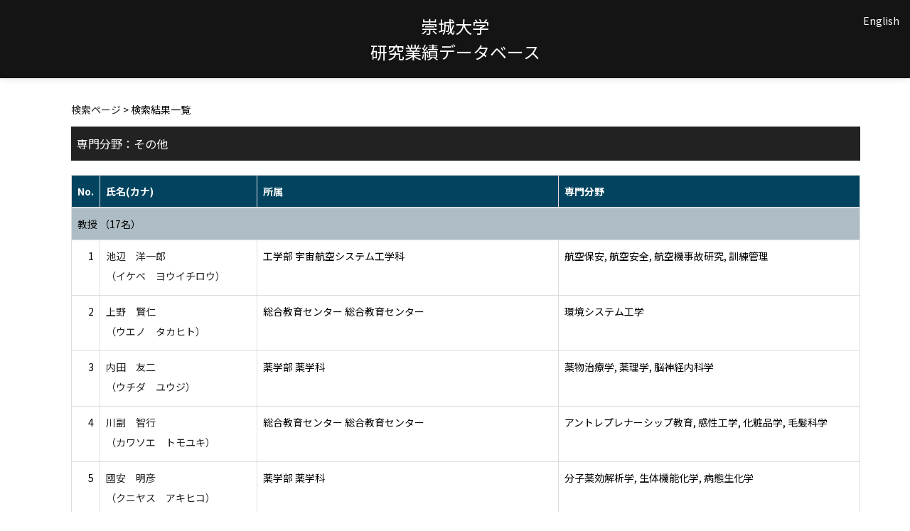

--- FILE ---
content_type: text/html;charset=UTF-8
request_url: http://rsrch.ofc.sojo-u.ac.jp/sjuhp/KgApp/k02/senmon/B0001;jsessionid=916B53C4A9099DE8850485D747241E1A
body_size: 21353
content:
<!DOCTYPE html>

<!--[if gt IE 8]><!-->
<!--[if IE 8]>    <html class="no-js lt-ie9"> <![endif]-->
<html xmlns="http://www.w3.org/1999/xhtml"
      lang="ja">
<!--<![endif]-->
    <head>
        <title>
        	教員情報 | 崇城大学 
        </title>
        <meta charset="utf-8" />
        <meta http-equiv="X-UA-Compatible" content="IE=edge,chrome=1" />
        <meta name="viewport" content="width=device-width, initial-scale=1, shrink-to-fit=no">
        <meta name="format-detection" content="telephone=no" />
        <meta http-equiv="Expires" content="0" />
        <meta http-equiv="Pragma" content="no-cache" />
        <meta http-equiv="Cache-Control" content="no-cache" />
        <link href="/sjuhp/KgApp/jquery/jquery-ui.min.css;jsessionid=9FC0189BF305A35333BDF035CD7AADA6" rel="stylesheet" />
        <link href="/sjuhp/KgApp/bootstrap/css/bootstrap.css;jsessionid=9FC0189BF305A35333BDF035CD7AADA6" rel="stylesheet" />
        <link href="/sjuhp/KgApp/bootstrap/css/bootstrap.min.css;jsessionid=9FC0189BF305A35333BDF035CD7AADA6" rel="stylesheet" />
        <link href="/sjuhp/KgApp/bootswatch/css/bootstrap-cerulean.min.css;jsessionid=9FC0189BF305A35333BDF035CD7AADA6" rel="stylesheet" />
        <link href="/sjuhp/KgApp/app/css/styles.css;jsessionid=9FC0189BF305A35333BDF035CD7AADA6" rel="stylesheet" />
        <link href="/sjuhp/KgApp/bootstrap/font/css/open-iconic-bootstrap.css;jsessionid=9FC0189BF305A35333BDF035CD7AADA6" rel="stylesheet" />
        <script src="/sjuhp/KgApp/jquery/jquery.min.js;jsessionid=9FC0189BF305A35333BDF035CD7AADA6"></script>
        <script src="/sjuhp/KgApp/jquery/jquery-ui.min.js;jsessionid=9FC0189BF305A35333BDF035CD7AADA6"></script>
        <script src="/sjuhp/KgApp/popper/popper.js;jsessionid=9FC0189BF305A35333BDF035CD7AADA6"></script>
        <script src="/sjuhp/KgApp/bootstrap/js/bootstrap.min.js;jsessionid=9FC0189BF305A35333BDF035CD7AADA6"></script>
        <script src="https://cdnjs.cloudflare.com/ajax/libs/jquery-cookie/1.3.1/jquery.cookie.min.js"></script>
        <script src="/sjuhp/KgApp/app/js/jquery.utility-kit.js;jsessionid=9FC0189BF305A35333BDF035CD7AADA6"></script>
        <script>
        $(document).ready(function() {
			$('a').keepPosition();
		});
        </script>
    <meta charset="utf-8">
    </head>
    <body>
    <header id="global-header">
	
<nav class="navbar navbar-default navbar-fixed-top">
  <div class="container">
    <div class="navbar-header header">
    
    	<div class="header-left">
    		
    	</div>
    	
    	<div class="header-center">
    		<span class="navbar-link">崇城大学</span>
    		<br>
    		<span class="navbar-link">研究業績データベース</div>
    	
    	<div class="header-right">
	      <!--*/ 英語のカスタマイズが有効か判定する */-->
	      
	      	
	    	
				<a href="/sjuhp/KgApp/k02/senmon/B0001;jsessionid=9FC0189BF305A35333BDF035CD7AADA6?lang=en" class="navbar-link">English</a>
				
	    	
		  
		  </span>
    	</div>
    	
    </div>
      
  </div>
</nav>




</header>
    <div class="container">
        <div class="row">
            <div class="col-sm-12">
				


<script type='text/javascript'>
<!--
$(function(){
	$('a.disabled').click(function(){
		 return false;
	});
});
function close_row(id)
{
	var	idx;
	for (idx = 1; ; idx++) {
    	var obj = document.getElementById("kyo_" + id +"_" + idx);
    	if (obj == null) {
			break;
		}
    	obj.style.display = (obj.style.display == 'none') ? "" : "none";
	}
    return false;
}
-->
</script>

<div class="container">





  <div class="Breadcrumbs">
	
		<a href="/sjuhp/KgApp/TOP;jsessionid=9FC0189BF305A35333BDF035CD7AADA6">検索ページ</a> >  
		 
		 
		 
		検索結果一覧
	
	
  </div>

<div class="k02-top">

	

	
		専門分野：その他
	

	
</div>



<table class="table table-bordered" style="table-layout:fixed;">
  <thead>
    <tr class="info">
      <th class="k02-number">No.</th>
      <th class="k02-name">氏名(カナ)</th>
      <th class="hidden-xs">所属</th>
      <th class="hidden-xs">専門分野</th>
    </tr>
  </thead>
  <tbody>
  
  
    <tr class="info hidden-xs">
      <th colspan="4">
        <a onclick="close_row(1);return(false);" href="javascript:void(0);">
          教授 （17名）
        </a>
      </th>
    </tr>
    <tr class="info hidden-xl hidden-lg hidden-md hidden-sm">
      <th colspan="2">
        <a onclick="close_row(1);return(false);" href="javascript:void(0);">
          教授 （17名）
        </a>
      </th>
    </tr>

    <tr id="kyo_1_1">
      <td class="k02-number">1</td>
      <td class="k02-name">
      	<label for="n_link_1_1">
        <a href="/sjuhp/KgApp/k03/resid/S000272;jsessionid=9FC0189BF305A35333BDF035CD7AADA6" id="n_link_1_1">
        
        
        
          池辺　洋一郎<br>
          （イケベ　ヨウイチロウ）
        
        </a>
        </label>
      </td>
      <td class="hidden-xs">工学部 宇宙航空システム工学科</td>
      <td class="hidden-xs">航空保安, 航空安全, 航空機事故研究, 訓練管理</td>
    </tr>

    <tr id="kyo_1_2">
      <td class="k02-number">2</td>
      <td class="k02-name">
      	<label for="n_link_1_2">
        <a href="/sjuhp/KgApp/k03/resid/S000059;jsessionid=9FC0189BF305A35333BDF035CD7AADA6" id="n_link_1_2">
        
        
        
          上野　賢仁<br>
          （ウエノ　タカヒト）
        
        </a>
        </label>
      </td>
      <td class="hidden-xs">総合教育センター 総合教育センター</td>
      <td class="hidden-xs">環境システム工学</td>
    </tr>

    <tr id="kyo_1_3">
      <td class="k02-number">3</td>
      <td class="k02-name">
      	<label for="n_link_1_3">
        <a href="/sjuhp/KgApp/k03/resid/S000151;jsessionid=9FC0189BF305A35333BDF035CD7AADA6" id="n_link_1_3">
        
        
        
          内田　友二<br>
          （ウチダ　ユウジ）
        
        </a>
        </label>
      </td>
      <td class="hidden-xs">薬学部 薬学科</td>
      <td class="hidden-xs">薬物治療学, 薬理学, 脳神経内科学</td>
    </tr>

    <tr id="kyo_1_4">
      <td class="k02-number">4</td>
      <td class="k02-name">
      	<label for="n_link_1_4">
        <a href="/sjuhp/KgApp/k03/resid/S000391;jsessionid=9FC0189BF305A35333BDF035CD7AADA6" id="n_link_1_4">
        
        
        
          川副　智行<br>
          （カワソエ　トモユキ）
        
        </a>
        </label>
      </td>
      <td class="hidden-xs">総合教育センター 総合教育センター</td>
      <td class="hidden-xs">アントレプレナーシップ教育, 感性工学, 化粧品学, 毛髪科学</td>
    </tr>

    <tr id="kyo_1_5">
      <td class="k02-number">5</td>
      <td class="k02-name">
      	<label for="n_link_1_5">
        <a href="/sjuhp/KgApp/k03/resid/S000209;jsessionid=9FC0189BF305A35333BDF035CD7AADA6" id="n_link_1_5">
        
        
        
          國安　明彦<br>
          （クニヤス　アキヒコ）
        
        </a>
        </label>
      </td>
      <td class="hidden-xs">薬学部 薬学科</td>
      <td class="hidden-xs">分子薬効解析学, 生体機能化学, 病態生化学</td>
    </tr>

    <tr id="kyo_1_6">
      <td class="k02-number">6</td>
      <td class="k02-name">
      	<label for="n_link_1_6">
        <a href="/sjuhp/KgApp/k03/resid/S000093;jsessionid=9FC0189BF305A35333BDF035CD7AADA6" id="n_link_1_6">
        
        
        
          熊谷　有展<br>
          （クマガエ　アリノブ）
        
        </a>
        </label>
      </td>
      <td class="hidden-xs">芸術学部 美術学科</td>
      <td class="hidden-xs">平面絵画</td>
    </tr>

    <tr id="kyo_1_7">
      <td class="k02-number">7</td>
      <td class="k02-name">
      	<label for="n_link_1_7">
        <a href="/sjuhp/KgApp/k03/resid/S000067;jsessionid=9FC0189BF305A35333BDF035CD7AADA6" id="n_link_1_7">
        
        
        
          甲野　善一郎<br>
          （コウノ　ゼンイチロウ）
        
        </a>
        </label>
      </td>
      <td class="hidden-xs">芸術学部 デザイン学科</td>
      <td class="hidden-xs">写真, 写真表現, メディアデザイン, ビジュアルデザイン, デジタルアーカイブ, モダンアート</td>
    </tr>

    <tr id="kyo_1_8">
      <td class="k02-number">8</td>
      <td class="k02-name">
      	<label for="n_link_1_8">
        <a href="/sjuhp/KgApp/k03/resid/S000403;jsessionid=9FC0189BF305A35333BDF035CD7AADA6" id="n_link_1_8">
        
        
        
          権藤　信武喜<br>
          （ゴンドウ　ノブヨシ）
        
        </a>
        </label>
      </td>
      <td class="hidden-xs">工学部 宇宙航空システム工学科</td>
      <td class="hidden-xs">航空安全, 航空機操縦関連</td>
    </tr>

    <tr id="kyo_1_9">
      <td class="k02-number">9</td>
      <td class="k02-name">
      	<label for="n_link_1_9">
        <a href="/sjuhp/KgApp/k03/resid/S000118;jsessionid=9FC0189BF305A35333BDF035CD7AADA6" id="n_link_1_9">
        
        
        
          武知　進士<br>
          （タケチ　シンジ）
        
        </a>
        </label>
      </td>
      <td class="hidden-xs">薬学部 薬学科</td>
      <td class="hidden-xs">分子生物学, 生化学, 薬系衛生、生物化学, 衛生学、公衆衛生学分野：実験系を含む</td>
    </tr>

    <tr id="kyo_1_10">
      <td class="k02-number">10</td>
      <td class="k02-name">
      	<label for="n_link_1_10">
        <a href="/sjuhp/KgApp/k03/resid/S000453;jsessionid=9FC0189BF305A35333BDF035CD7AADA6" id="n_link_1_10">
        
        
        
          釣川　貞一郎<br>
          （ツリカワ　テイイチロウ）
        
        </a>
        </label>
      </td>
      <td class="hidden-xs">工学部 宇宙航空システム工学科</td>
      <td class="hidden-xs">指定航空従事者養成施設, SMS(Safety Management System), QMS(Quality Management System)</td>
    </tr>

    <tr id="kyo_1_11">
      <td class="k02-number">11</td>
      <td class="k02-name">
      	<label for="n_link_1_11">
        <a href="/sjuhp/KgApp/k03/resid/S000091;jsessionid=9FC0189BF305A35333BDF035CD7AADA6" id="n_link_1_11">
        
        
        
          中村　賢次<br>
          （ナカムラ　ケンジ）
        
        </a>
        </label>
      </td>
      <td class="hidden-xs">芸術学部 美術学科</td>
      <td class="hidden-xs">日本画</td>
    </tr>

    <tr id="kyo_1_12">
      <td class="k02-number">12</td>
      <td class="k02-name">
      	<label for="n_link_1_12">
        <a href="/sjuhp/KgApp/k03/resid/S000292;jsessionid=9FC0189BF305A35333BDF035CD7AADA6" id="n_link_1_12">
        
        
        
          中山　泰宗<br>
          （ナカヤマ　ヤスムネ）
        
        </a>
        </label>
      </td>
      <td class="hidden-xs">総合教育センター 総合教育センター</td>
      <td class="hidden-xs">バイオ機能応用、バイオプロセス工学, 分析化学, ゲノム生物学, アントレプレナーシップ教育, データサイエンス教育</td>
    </tr>

    <tr id="kyo_1_13">
      <td class="k02-number">13</td>
      <td class="k02-name">
      	<label for="n_link_1_13">
        <a href="/sjuhp/KgApp/k03/resid/S000035;jsessionid=9FC0189BF305A35333BDF035CD7AADA6" id="n_link_1_13">
        
        
        
          八田　泰三<br>
          （ハッタ　タイゾウ）
        
        </a>
        </label>
      </td>
      <td class="hidden-xs">工学部 ナノサイエンス学科</td>
      <td class="hidden-xs">有機合成化学, 機能物質化学, 有機エレクトロニクス</td>
    </tr>

    <tr id="kyo_1_14">
      <td class="k02-number">14</td>
      <td class="k02-name">
      	<label for="n_link_1_14">
        <a href="/sjuhp/KgApp/k03/resid/S000221;jsessionid=9FC0189BF305A35333BDF035CD7AADA6" id="n_link_1_14">
        
        
        
          星合　隆成<br>
          （ホシアイ　タカシゲ）
        
        </a>
        </label>
      </td>
      <td class="hidden-xs">情報学部 情報学科</td>
      <td class="hidden-xs">ネットワークアーキテクチャ, 分散コンピューティング, P2Pネットワーキング, 地域情報化, ソフトウエア工学</td>
    </tr>

    <tr id="kyo_1_15">
      <td class="k02-number">15</td>
      <td class="k02-name">
      	<label for="n_link_1_15">
        <a href="/sjuhp/KgApp/k03/resid/S000084;jsessionid=9FC0189BF305A35333BDF035CD7AADA6" id="n_link_1_15">
        
        
        
          松下　琢<br>
          （マツシタ　タク）
        
        </a>
        </label>
      </td>
      <td class="hidden-xs">生物生命学部 生物生命学科</td>
      <td class="hidden-xs">人工臓器, 再生医療, 医用生体工学</td>
    </tr>

    <tr id="kyo_1_16">
      <td class="k02-number">16</td>
      <td class="k02-name">
      	<label for="n_link_1_16">
        <a href="/sjuhp/KgApp/k03/resid/S000097;jsessionid=9FC0189BF305A35333BDF035CD7AADA6" id="n_link_1_16">
        
        
        
          森　昭寿<br>
          （モリ　アキヒサ）
        
        </a>
        </label>
      </td>
      <td class="hidden-xs">工学部 機械工学科</td>
      <td class="hidden-xs">機械力学, 衝撃工学</td>
    </tr>

    <tr id="kyo_1_17">
      <td class="k02-number">17</td>
      <td class="k02-name">
      	<label for="n_link_1_17">
        <a href="/sjuhp/KgApp/k03/resid/S000085;jsessionid=9FC0189BF305A35333BDF035CD7AADA6" id="n_link_1_17">
        
        
        
          山本　進二郎<br>
          （ヤマモト　シンジロウ）
        
        </a>
        </label>
      </td>
      <td class="hidden-xs">生物生命学部 生物生命学科</td>
      <td class="hidden-xs">生物化学工学</td>
    </tr>
  
    <tr class="info hidden-xs">
      <th colspan="4">
        <a onclick="close_row(2);return(false);" href="javascript:void(0);">
          准教授 （5名）
        </a>
      </th>
    </tr>
    <tr class="info hidden-xl hidden-lg hidden-md hidden-sm">
      <th colspan="2">
        <a onclick="close_row(2);return(false);" href="javascript:void(0);">
          准教授 （5名）
        </a>
      </th>
    </tr>

    <tr id="kyo_2_1">
      <td class="k02-number">1</td>
      <td class="k02-name">
      	<label for="n_link_2_1">
        <a href="/sjuhp/KgApp/k03/resid/S000115;jsessionid=9FC0189BF305A35333BDF035CD7AADA6" id="n_link_2_1">
        
        
        
          寒水　壽朗<br>
          （カンスイ　ヒサオ）
        
        </a>
        </label>
      </td>
      <td class="hidden-xs">薬学部 薬学科</td>
      <td class="hidden-xs">有機合成化学, 創薬化学, プロセス化学, 反応工学</td>
    </tr>

    <tr id="kyo_2_2">
      <td class="k02-number">2</td>
      <td class="k02-name">
      	<label for="n_link_2_2">
        <a href="/sjuhp/KgApp/k03/resid/S000443;jsessionid=9FC0189BF305A35333BDF035CD7AADA6" id="n_link_2_2">
        
        
        
          高橋　大輔<br>
          （タカハシ　ダイスケ）
        
        </a>
        </label>
      </td>
      <td class="hidden-xs">薬学部 薬学科</td>
      <td class="hidden-xs">構造生物学, 蛋白質科学, 生物物理化学</td>
    </tr>

    <tr id="kyo_2_3">
      <td class="k02-number">3</td>
      <td class="k02-name">
      	<label for="n_link_2_3">
        <a href="/sjuhp/KgApp/k03/resid/S000123;jsessionid=9FC0189BF305A35333BDF035CD7AADA6" id="n_link_2_3">
        
        
        
          方　軍<br>
          （ファン　ジュン）
        
        </a>
        </label>
      </td>
      <td class="hidden-xs">薬学部 薬学科</td>
      <td class="hidden-xs">DDS, 腫瘍治療学, 微生物学, 実験病理学, 腫瘍生物学</td>
    </tr>

    <tr id="kyo_2_4">
      <td class="k02-number">4</td>
      <td class="k02-name">
      	<label for="n_link_2_4">
        <a href="/sjuhp/KgApp/k03/resid/S000270;jsessionid=9FC0189BF305A35333BDF035CD7AADA6" id="n_link_2_4">
        
        
        
          ブランデン　カーシマイヤー<br>
          （ブランデン　カーシマイヤー）
        
        </a>
        </label>
      </td>
      <td class="hidden-xs">総合教育センター SILC</td>
      <td class="hidden-xs">教育学, 英語学, 外国語教育, 英米・英語圏文学, 教育工学, 学習支援システム, その他</td>
    </tr>

    <tr id="kyo_2_5">
      <td class="k02-number">5</td>
      <td class="k02-name">
      	<label for="n_link_2_5">
        <a href="/sjuhp/KgApp/k03/resid/S000370;jsessionid=9FC0189BF305A35333BDF035CD7AADA6" id="n_link_2_5">
        
        
        
          劉　暁輝<br>
          （リュウ　ギョウキ）
        
        </a>
        </label>
      </td>
      <td class="hidden-xs">生物生命学部 生物生命学科</td>
      <td class="hidden-xs">化学物質影響科学, 受容体化学, 生物分子化学, 構造機能生物化学</td>
    </tr>
  
    <tr class="info hidden-xs">
      <th colspan="4">
        <a onclick="close_row(3);return(false);" href="javascript:void(0);">
          講師 （1名）
        </a>
      </th>
    </tr>
    <tr class="info hidden-xl hidden-lg hidden-md hidden-sm">
      <th colspan="2">
        <a onclick="close_row(3);return(false);" href="javascript:void(0);">
          講師 （1名）
        </a>
      </th>
    </tr>

    <tr id="kyo_3_1">
      <td class="k02-number">1</td>
      <td class="k02-name">
      	<label for="n_link_3_1">
        <a href="/sjuhp/KgApp/k03/resid/S000178;jsessionid=9FC0189BF305A35333BDF035CD7AADA6" id="n_link_3_1">
        
        
        
          大串　信一郎<br>
          （オオグシ　シンイチロウ）
        
        </a>
        </label>
      </td>
      <td class="hidden-xs">工学部 宇宙航空システム工学科</td>
      <td class="hidden-xs">航空機操縦教育</td>
    </tr>
  
    <tr class="info hidden-xs">
      <th colspan="4">
        <a onclick="close_row(4);return(false);" href="javascript:void(0);">
          助教 （3名）
        </a>
      </th>
    </tr>
    <tr class="info hidden-xl hidden-lg hidden-md hidden-sm">
      <th colspan="2">
        <a onclick="close_row(4);return(false);" href="javascript:void(0);">
          助教 （3名）
        </a>
      </th>
    </tr>

    <tr id="kyo_4_1">
      <td class="k02-number">1</td>
      <td class="k02-name">
      	<label for="n_link_4_1">
        <a href="/sjuhp/KgApp/k03/resid/S000471;jsessionid=9FC0189BF305A35333BDF035CD7AADA6" id="n_link_4_1">
        
        
        
          大坪　俊矢<br>
          （オオツボ　シュンヤ）
        
        </a>
        </label>
      </td>
      <td class="hidden-xs">総合教育センター 総合教育センター</td>
      <td class="hidden-xs">スポーツ科学, 体育、身体教育学, スポーツ医学</td>
    </tr>

    <tr id="kyo_4_2">
      <td class="k02-number">2</td>
      <td class="k02-name">
      	<label for="n_link_4_2">
        <a href="/sjuhp/KgApp/k03/resid/S000442;jsessionid=9FC0189BF305A35333BDF035CD7AADA6" id="n_link_4_2">
        
        
        
          奥村　真樹<br>
          （オクムラ　マサキ）
        
        </a>
        </label>
      </td>
      <td class="hidden-xs">生物生命学部 生物生命学科</td>
      <td class="hidden-xs">医用生体工学, 腫瘍診断、治療学</td>
    </tr>

    <tr id="kyo_4_3">
      <td class="k02-number">3</td>
      <td class="k02-name">
      	<label for="n_link_4_3">
        <a href="/sjuhp/KgApp/k03/resid/S000103;jsessionid=9FC0189BF305A35333BDF035CD7AADA6" id="n_link_4_3">
        
        
        
          河野　和博<br>
          （コウノ　カズヒロ）
        
        </a>
        </label>
      </td>
      <td class="hidden-xs">工学部 宇宙航空システム工学科</td>
      <td class="hidden-xs">航空機整備</td>
    </tr>
  
  
  </tbody>
</table>
</div>


            </div>
        </div>
    </div>
    <div id="global-footer">
	<footer class="footer bg-primary" style="text-align: center">
	    <a href="https://www.sojo-u.ac.jp/" ><img src="/sjuhp/KgApp/app/img/sju_logo.png;jsessionid=9FC0189BF305A35333BDF035CD7AADA6"></a>
	</footer>
</div>
    </body>
</html>